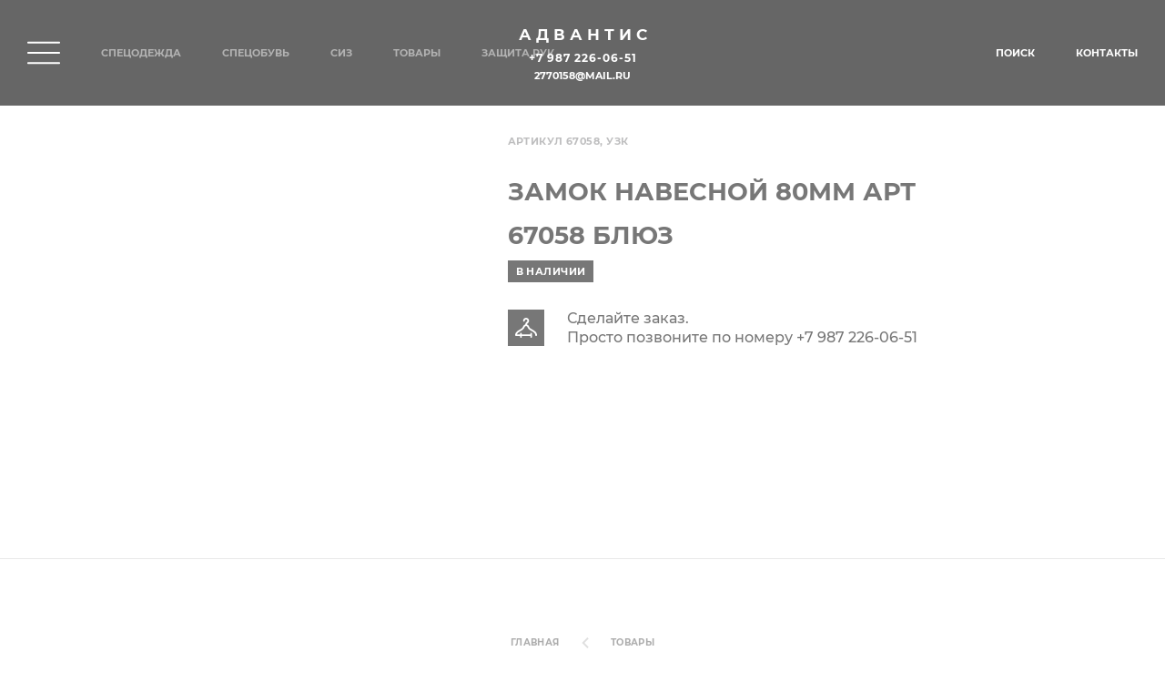

--- FILE ---
content_type: text/html; charset=utf-8
request_url: https://kazansnab.ru/khoztovary/zamok-navesnoy-80mm-art-67058-blyuz.html
body_size: 5056
content:

<!DOCTYPE html>
<html lang="ru">

<head>
	<meta charset="utf-8">
	<title>Замок навесной 80мм арт 67058  БЛЮЗ </title>
	<meta name="description" content="Замок навесной 80мм арт 67058  БЛЮЗ ">
	<meta name="keywords" content="Замок навесной 80мм арт 67058  БЛЮЗ " />
	<meta name="yandex-verification" content="753f7f590906ffb5" />
	

	<!-- Подключение шрифтов -->
	<link rel="preload" href="/static/fonts/Montserrat-Bold.woff" as="font" type="font/woff" crossorigin>
	<link rel="preload" href="/static/fonts/Montserrat-Medium.woff" as="font" type="font/woff" crossorigin>
	<link rel="preload" href="/static/fonts/Montserrat-Regular.woff" as="font" type="font/woff" crossorigin>
	<link rel="preload" href="/static/fonts/Montserrat-Bold.woff2" as="font" type="font/woff2" crossorigin>
	<link rel="preload" href="/static/fonts/Montserrat-Medium.woff2" as="font" type="font/woff2" crossorigin>
	<link rel="preload" href="/static/fonts/Montserrat-Regular.woff2" as="font" type="font/woff2" crossorigin>

	<!-- Стили -->
	<link rel="stylesheet" href="/static/styles/dist/main.css?v=9" />
	<link rel="stylesheet" href="/static/styles/dist/sweetalert.css?v=1" />
	
	

	<!-- Open Graph data -->
	<meta property="og:title" content="Замок навесной 80мм арт 67058  БЛЮЗ " />
	<meta property="og:type" content="website" />
	<meta property="og:url" content="https://kazansnab.ru/khoztovary/zamok-navesnoy-80mm-art-67058-blyuz.html" />
	<meta property="og:image" content="https://kazansnab.ru/static/imgs/bg.jpg" />
	<meta property="og:description" content="Замок навесной 80мм арт 67058  БЛЮЗ " />
	<meta property="og:site_name" content="" />
	<meta property="og:locale" content="ru_RU" />

	<!-- Twitter -->
	<meta name="twitter:card" content="summary" />
	<meta name="twitter:title" content="Замок навесной 80мм арт 67058  БЛЮЗ " />
	<meta name="twitter:description" content="Замок навесной 80мм арт 67058  БЛЮЗ " />
	<meta name="twitter:image:src" content="https://kazansnab.ru/static/imgs/bg.jpg" />
	<meta name="twitter:site" content="https://kazansnab.ru/khoztovary/zamok-navesnoy-80mm-art-67058-blyuz.html" />

	<!-- Google Plus -->
	<meta itemprop="name" content="Замок навесной 80мм арт 67058  БЛЮЗ " />
	<meta itemprop="description" content="Замок навесной 80мм арт 67058  БЛЮЗ " />
	<meta itemprop="image" content="https://kazansnab.ru/static/imgs/bg.jpg" />
	<meta http-equiv="X-UA-Compatible" content="IE=edge">
	<meta http-equiv="imagetoolbar" content="no">
	<meta http-equiv="msthemecompatible" content="no">
	<meta http-equiv="cleartype" content="on">
	<meta name="HandheldFriendly" content="True">
	<meta name="apple-mobile-web-app-capable" content="yes">
	<meta name="apple-mobile-web-app-status-bar-style" content="black-translucent">
	<meta name="format-detection" content="telephone=no" />
	<meta name="format-detection" content="address=no" />
	<meta name="viewport"
		content="width=device-width,height=device-height, initial-scale=1.0, user-scalable=no,maximum-scale=1.0, minimal-ui" />

	<!-- Favicon -->
	<link rel="shortcut icon" href="/static/imgs/favicon.png">
</head>

<body
	class=" ">
	
	<!-- Yandex.Metrika counter -->
	<script type="text/javascript" >
	   (function(m,e,t,r,i,k,a){m[i]=m[i]||function(){(m[i].a=m[i].a||[]).push(arguments)};
	   m[i].l=1*new Date();k=e.createElement(t),a=e.getElementsByTagName(t)[0],k.async=1,k.src=r,a.parentNode.insertBefore(k,a)})
	   (window, document, "script", "https://mc.yandex.ru/metrika/tag.js", "ym");

	   ym(66986815, "init", {
	        clickmap:true,
	        trackLinks:true,
	        accurateTrackBounce:true
	   });
	</script>
	<noscript><div><img src="https://mc.yandex.ru/watch/66986815" style="position:absolute; left:-9999px;" alt="" /></div></noscript>
	<!-- /Yandex.Metrika counter -->


	<div class="layout d-none"></div>
	
	
	<div id="main-menu" class="scroll-y">
		<svg class="burger" xmlns="http://www.w3.org/2000/svg" viewBox="0 0 43 43">
			<path
				d="M23.137 21.481L42.451 2.116a1.212 1.212 0 000-1.712 1.204 1.204 0 00-1.707 0L21.429 19.769 2.115.404C1.643-.069.879-.069.407.404s-.472 1.239 0 1.712l19.315 19.365L.407 40.846a1.213 1.213 0 000 1.713 1.204 1.204 0 001.708 0l19.314-19.365 19.315 19.365a1.2 1.2 0 00.853.354 1.2 1.2 0 00.854-.354 1.213 1.213 0 000-1.713L23.137 21.481z" />
		</svg>

		<ul class="menu">
			
			
			
			<li style="">
				
				
					<li >
						<div class="header">Защита рук</div>

						<ul>
							<li><a href="/48-zasshita-ruk">Все</a></li>
							
								
								<li><a href="/52-kragi-vachegi-dlya-svarochnykh-rabot-" >Краги, вачеги для сварочных работ</a></li>
								
								<li><a href="/46-kremy-zasshitnye" >Кремы защитные</a></li>
								
								<li><a href="/51-perchatki" >Перчатки</a></li>
								
								<li><a href="/65-perchatki-kislotostojkie-" >Перчатки кислотостойкие</a></li>
								
								<li><a href="/perchatki-resinovye" >Перчатки резиновые</a></li>
								
								<li><a href="/rukavicy" >Рукавицы</a></li>
								
							
						</ul>
						
					</li>
				
			</li>
			
			<li style="">
				
				
				<a class="header" href="/materialy">Материалы</a>
				
			</li>
			
			<li style="">
				
				
				<a class="header" href="/noski">Носки</a>
				
			</li>
			
			<li style="">
				
				
					<li >
						<div class="header">СПЕЦОБУВЬ</div>

						<ul>
							<li><a href="/37-specobuv-">Все</a></li>
							
								
								<li><a href="/56-zimnyaya-obuv-" >Зимняя обувь</a></li>
								
								<li><a href="/54-letnyaya-obuv" >Летняя обувь</a></li>
								
								<li><a href="/57-rezinovaya-pvkh-eva-obuv-" >Резиновая ПВХ, ЭВА обувь</a></li>
								
							
						</ul>
						
					</li>
				
			</li>
			
			<li style="">
				
				
					<li >
						<div class="header">Спецодежда</div>

						<ul>
							<li><a href="/specodezhda">Все</a></li>
							
								
								<li><a href="/29-zimnyaya-specodezhda" >Зимняя спецодежда</a></li>
								
								<li><a href="/135-kostyumy-i-khalaty-zhenskie-" >Костюмы и халаты женские</a></li>
								
								<li><a href="/141-kostyumy-rabochie" >Костюмы рабочие</a></li>
								
								<li><a href="/134-letnyaya-specodezhda" >Летняя спецодежда</a></li>
								
								<li><a href="/63-novinka" >Новинка!!!</a></li>
								
								<li><a href="/spec-protect" >Специальная защитная</a></li>
								
							
						</ul>
						
					</li>
				
			</li>
			
			<li style="">
				
				
					<li >
						<div class="header">Средства индивидуальной защиты</div>

						<ul>
							<li><a href="/38-sredstva-individualnoj-zasshity">Все</a></li>
							
								
								<li><a href="/39-zasshita-golovy-i-lica" >Защита головы и лица</a></li>
								
								<li><a href="/41-zasshita-organov-dykhaniya" >Защита органов дыхания</a></li>
								
								<li><a href="/40-zasshita-organov-zreniya" >Защита органов зрения</a></li>
								
								<li><a href="/42-zasshita-organov-slukha" >Защита органов слуха</a></li>
								
								<li><a href="/73-signalnye-lenty" >Сигнальные ленты</a></li>
								
							
						</ul>
						
					</li>
				
			</li>
			
			<li style="">
				
				
					<li >
						<div class="header">Страховочные изделия</div>

						<ul>
							<li><a href="/43-strakhovochnye-izdeliya">Все</a></li>
							
								
								<li><a href="/66-uderzhivayusshie-sistemy-i-privyazi-" >Удерживающие системы и привязи</a></li>
								
							
						</ul>
						
					</li>
				
			</li>
			
			<li style="">
				
				
					<li >
						<div class="header">Товары</div>

						<ul>
							<li><a href="/50-khoztovary">Все</a></li>
							
								
								<li><a href="/bytovaya-himiya" >Бытовая химия</a></li>
								
								<li><a href="/49-inventar" >Инвентарь</a></li>
								
								<li><a href="/64-tekstil" >Текстиль</a></li>
								
							
						</ul>
						
					</li>
				
			</li>
			
		</ul>


		<div class="sub-menu">
			<a href="/about">о компании</a>

			<a href="/search" class="d-block d-xl-none">Поиск</a>
			<a href="/contacts" class="d-block d-xl-none">Контакты</a>
			

			<a href="tel:+7-987-226-06-51" style="font-size: 12px; letter-spacing: 1px">
				+7 987 226-06-51
			</a>
			<a href="/contacts/" class="question _gray">Задать вопрос</a>
		</div>

		<div class="social d-flex">
			
		</div>
	</div>

	<div id="header"
		class=" _color-white " style="background: #00000099">

		<div class="container">
			<div class="row pos-rel justify-content-between">

				<div class="col-6 header__left d-flex align-items-center">
					<svg class="burger" xmlns="http://www.w3.org/2000/svg" viewBox="0 0 384.97 384.97">
						<path
							d="M12.03 84.212h360.909c6.641 0 12.03-5.39 12.03-12.03 0-6.641-5.39-12.03-12.03-12.03H12.03C5.39 60.152 0 65.541 0 72.182c0 6.641 5.39 12.03 12.03 12.03zM372.939 180.455H12.03c-6.641 0-12.03 5.39-12.03 12.03s5.39 12.03 12.03 12.03h360.909c6.641 0 12.03-5.39 12.03-12.03s-5.389-12.03-12.03-12.03zM372.939 300.758H12.03c-6.641 0-12.03 5.39-12.03 12.03 0 6.641 5.39 12.03 12.03 12.03h360.909c6.641 0 12.03-5.39 12.03-12.03.001-6.641-5.389-12.03-12.03-12.03z" />
					</svg>
					<nav class="d-flex">
						<a href="/specodezhda" class="d-none d-lg-block ">Спецодежда</a>
						<a href="/37-specobuv-" class="d-none d-lg-block ">Спецобувь</a>
						<a href="/38-sredstva-individualnoj-zasshity" class="d-none d-lg-block ">СИЗ</a>
						<a href="/50-khoztovary" class="d-none d-lg-block ">Товары</a>
						<a href="/48-zasshita-ruk" class="d-none d-lg-block ">Защита рук</a>
					</nav>
				</div>

				<div class="logo pos-abs" style="text-align: center">
					<h2 style="letter-spacing: 5px"><a href="/">Адвантис</a></h2>
					<a href="tel:+7-987-226-06-51" class="d-none d-lg-block" style="font-size: 12px; letter-spacing: 1px">
						+7 987 226-06-51
					</a>
					<a href="mailto:2770158@mail.ru">2770158@mail.ru</a>
					
				</div>

				<div class="col-6 header__right d-flex justify-content-end">
					<nav class="d-flex align-items-center">
						<a href="/search" class="d-none d-xl-block menu-link">Поиск</a>
						<a href="/contacts" class="d-none d-xl-block menu-link">Контакты</a>
						

						
					</nav>
				</div>
			</div>
		</div>
	</div>

	
<script>
</script>
<div class="page-card" data-product-id="1273" itemtype="http://schema.org/Product" itemscope>
	<div class="good-wrapper pos-rel">
		<div class="container">
			<div class="good row">
				<div class="col-lg-6 col-xl-5">
					<div class="good__card pos-rel">
						<div id="imgs-sidebar" class="sidebar d-none d-xs-block">
							<div class="sidebar__inner">
								
							</div>
						</div>

						<div class="main-imgs">
							

							
							
							<img src="[data-uri]"> 
							
						</div>
					</div>
				</div>

				<div class="col-lg-6 col-xl-5">

					<div id="content-sidebar" class="">
						<div class="sidebar__inner">

							<div class="good_card-description">
								
								<div class="articul">
									Артикул 67058, УЗК
								</div>
								
								
								<h1 itemprop="name" class="card-name__good">
									Замок навесной 80мм арт 67058  БЛЮЗ 
								</h1>
								<div class="d-flex">
									
									
									

									
									<div class="not-available-tag card_tag">
										<span class="not-available__tag">в наличии </span>
									</div>
								</div>
								<br>

								<div class="not-available-good d-flex align-items-center">
									<div class="not-available-img pos-rel">
										<div class="not-available-img-icon">
											<img src="/static/imgs/icons/not-available.svg" alt="dd">
										</div>
									</div>
									<div class="not-available-text">
										
										<span class="not-available-text_bold">Сделайте заказ. <br>Просто позвоните по номеру <a href="tel:+7 987 226-06-51">+7 987 226-06-51</a></span>
									</div>
								</div>
								

								
								<div itemprop="description" class="description-good-title" style="margin-top: 10px">
									
								</div>

								
								
								
								
							</div>

						</div>
					</div>
				</div>
			</div>
		</div>
	</div>

	<div class="good-card-extra">
		<div class="container">
			


			<div class="cmp-breadcrumbs">
				<a href="/">Главная</a>
				
				<a href="/50-khoztovary">Товары</a>
				
				
			</div>
		</div>
	</div>
</div>



	
		
	

	<footer class="footer">
		<div class="container">
			

			<div class="footer__triggers row justify-content-between">
			
				<div class="footer__triggers-item-mailing">
					
				</div>
			</div>

			<div class="footer__sections d-flex flex-wrap justify-content-around">
				<div class="footer__sections__item">
					<div class="footer__sections__item-title text__uppercase">
						Адвантис
						<img data-src="/static/imgs/icons/expand-arrow.svg" class="lazyload d-block d-sm-none">
					</div>
					<div class="footer__sections__item-links">
						<a class="d-block" href="/about">О НАС</a>
						<a class="d-block" href="/faq">ВОПРОСЫ И ОТВЕТЫ</a>
						<a class="d-block" href="/blog">БЛОГ</a>
						<a class="d-block " href="/contacts">Контакты</a>
					</div>
				</div>

				

				

				<div class="footer__sections__item">
					<div class="footer__sections__item-title text__uppercase">
						каталог
						<img data-src="/static/imgs/icons/expand-arrow.svg" class="lazyload d-block d-sm-none">
					</div>
					<div class="footer__sections__item-links">
						
						<a class="d-block" href="/48-zasshita-ruk">Защита рук</a>
						
						<a class="d-block" href="/materialy">Материалы</a>
						
						<a class="d-block" href="/noski">Носки</a>
						
					</div>
				</div>

				<div class="footer__sections__item">
					<div class="footer__sections__item-title text__uppercase">
						каталог
						<img data-src="/static/imgs/icons/expand-arrow.svg" class="lazyload d-block d-sm-none">
					</div>
					<div class="footer__sections__item-links">
						
						<a class="d-block" href="/37-specobuv-">СПЕЦОБУВЬ</a>
						
						<a class="d-block" href="/specodezhda">Спецодежда</a>
						
						<a class="d-block" href="/38-sredstva-individualnoj-zasshity">Средства индивидуальной защиты</a>
						
						<a class="d-block" href="/43-strakhovochnye-izdeliya">Страховочные изделия</a>
						
						<a class="d-block" href="/50-khoztovary">Товары</a>
						
					</div>
				</div>

				

				
			</div>
			<div class="policy row">
				<div class="policy__item">© 2020, kazansnab.ru</div>
				
			</div>
	</footer>

	<div id="modal-video" class="modal scroll-y">
		<div class="overlay js-close" data-block=".modal" data-class="is-visible"></div>

		<div class="wrapper">
			<img src="/static/imgs/icons/close.svg" class="icon-close js-close" data-block=".modal" data-class="is-visible">

			<div class="video-wrapper"></div>
		</div>
	</div>

	<div id="modal-image" class="modal scroll-y">
		<div class="overlay js-close" data-block=".modal" data-class="is-visible"></div>

		<div class="wrapper">
			<img src="/static/imgs/icons/close.svg" class="icon-close js-close" data-block=".modal" data-class="is-visible">

			<div class="img-wrapper"></div>
		</div>
	</div>

	<script defer src="/static/js/dist/lazysizes.js?v=1"></script>
	<script defer src="/static/js/dist/script.min.js?v=12"></script>
	
	

</body>

</html>

--- FILE ---
content_type: image/svg+xml
request_url: https://kazansnab.ru/static/imgs/icons/not-available.svg
body_size: 1362
content:
<svg xmlns="http://www.w3.org/2000/svg" width="48" height="44">
    <path fill="#FFF" fill-rule="evenodd" d="M44.469 30.316c-1.933-1.866-4.362-3.236-6.71-4.56-2.862-1.614-5.565-3.138-6.411-5.101-1.156-2.686-2.26-5.242-5.433-5.908.158-1.108.798-2.127 1.782-2.795 1.878-1.276 2.947-3.388 2.861-5.65-.13-3.388-2.899-6.144-6.304-6.273-1.803-.069-3.508.579-4.805 1.821-1.297 1.242-2.011 2.914-2.011 4.706 0 1.03.839 1.865 1.875 1.865 1.035 0 1.875-.835 1.875-1.865 0-.768.306-1.485.862-2.018.555-.532 1.288-.808 2.061-.78 1.459.055 2.644 1.235 2.699 2.686.037.971-.422 1.878-1.227 2.426-2.014 1.368-3.273 3.54-3.439 5.885-3.246.69-4.386 3.332-5.492 5.9-.86 1.997-3.607 3.589-6.516 5.272-2.326 1.349-4.732 2.742-6.64 4.587C1.144 32.789 0 35.328 0 38.278c0 1.032.839 1.866 1.875 1.866h9v1.959c0 1.031.839 1.867 1.875 1.867s1.875-.836 1.875-1.867v-1.959h18.75v1.959c0 1.031.839 1.867 1.875 1.867s1.875-.836 1.875-1.867v-7.277c0-1.031-.839-1.866-1.875-1.866s-1.875.835-1.875 1.866v1.586h-18.75v-1.586c0-1.031-.839-1.866-1.875-1.866s-1.875.835-1.875 1.866v1.586H4.022c.971-3.187 4.401-5.174 8.001-7.259 3.307-1.915 6.727-3.896 8.075-7.028 1.428-3.315 1.926-3.813 3.808-3.813h.282c1.839 0 2.255.427 3.714 3.813 1.343 3.12 4.731 5.03 8.009 6.878 4.288 2.418 8.339 4.702 8.339 9.275 0 1.032.839 1.866 1.875 1.866S48 39.31 48 38.278c0-3.063-1.155-5.668-3.531-7.962z"/>
</svg>


--- FILE ---
content_type: image/svg+xml
request_url: https://kazansnab.ru/static/imgs/icons/breadcrumb-arrow.svg
body_size: 202
content:
<svg xmlns="http://www.w3.org/2000/svg" viewBox="0 0 15 24"><defs/><path fill="#777" fill-rule="evenodd" d="M14.712 2.769L12.088 0 .718 12l11.37 12 2.624-2.77L5.966 12l8.746-9.231z" opacity=".4"/></svg>